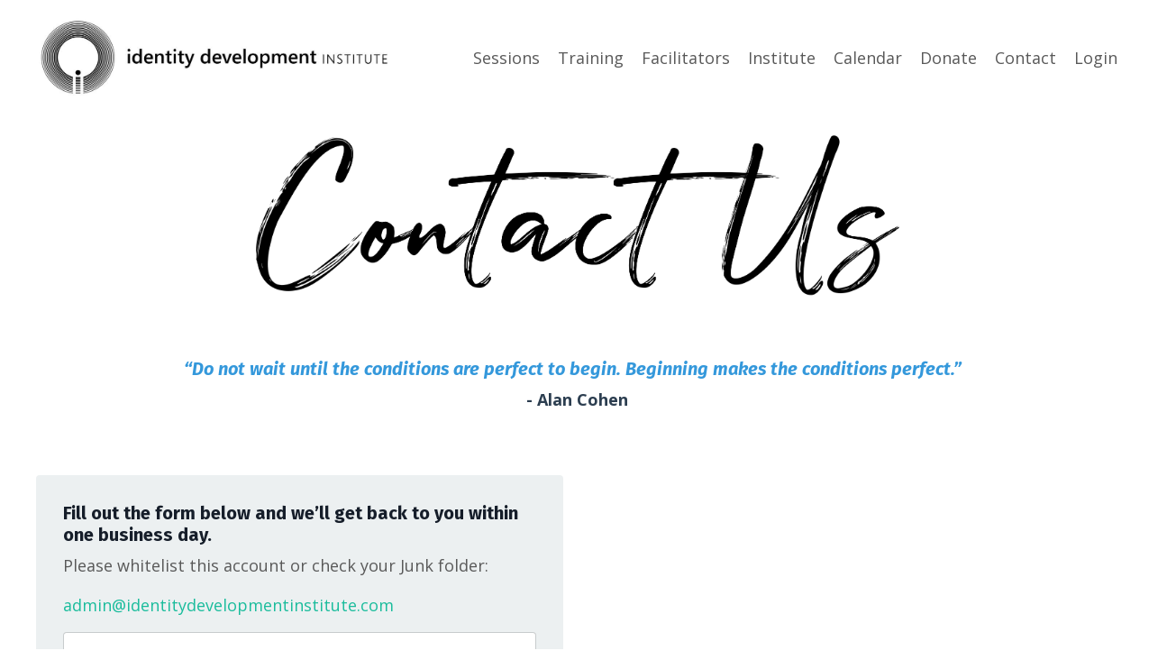

--- FILE ---
content_type: text/html; charset=utf-8
request_url: https://www.identitydevelopmentinstitute.com/contact-us
body_size: 7830
content:
<!doctype html>
<html lang="en">
  <head>
    
              <meta name="csrf-param" content="authenticity_token">
              <meta name="csrf-token" content="tI/EdaidamK5GcQUmu3Inxa6y7PkVztQdwcAds7tfaQrB3/oMx6JO9iz2k66H3N1ZvqmVW+UtmP8pQCAZX02xg==">
            
    <title>
      
        Contact Us
      
    </title>
    <meta charset="utf-8" />
    <meta http-equiv="x-ua-compatible" content="ie=edge, chrome=1">
    <meta name="viewport" content="width=device-width, initial-scale=1, shrink-to-fit=no">
    
    <meta property="og:type" content="website">
<meta property="og:url" content="https://www.identitydevelopmentinstitute.com/contact-us">
<meta name="twitter:card" content="summary_large_image">

<meta property="og:title" content="Contact Us">
<meta name="twitter:title" content="Contact Us">




    
      <link href="https://kajabi-storefronts-production.kajabi-cdn.com/kajabi-storefronts-production/sites/146705/images/53u7UQzvSW6gY7QdSAsh_IDI_Favicon_150dpi.jpg?v=2" rel="shortcut icon" />
    
    <link rel="canonical" href="https://www.identitydevelopmentinstitute.com/contact-us" />

    <!-- Google Fonts ====================================================== -->
    
      <link href="//fonts.googleapis.com/css?family=Open+Sans:400,700,400italic,700italic|Fira+Sans:400,700,400italic,700italic" rel="stylesheet" type="text/css">
    

    <!-- Kajabi CSS ======================================================== -->
    <link rel="stylesheet" media="screen" href="https://kajabi-app-assets.kajabi-cdn.com/assets/core-0d125629e028a5a14579c81397830a1acd5cf5a9f3ec2d0de19efb9b0795fb03.css" />

    

    <link rel="stylesheet" href="https://use.fontawesome.com/releases/v5.8.1/css/all.css" integrity="sha384-50oBUHEmvpQ+1lW4y57PTFmhCaXp0ML5d60M1M7uH2+nqUivzIebhndOJK28anvf" crossorigin="anonymous">

    <link rel="stylesheet" media="screen" href="https://kajabi-storefronts-production.kajabi-cdn.com/kajabi-storefronts-production/themes/2150416328/assets/styles.css?16957377861366441" />

    <!-- Customer CSS ====================================================== -->
    <link rel="stylesheet" media="screen" href="https://kajabi-storefronts-production.kajabi-cdn.com/kajabi-storefronts-production/themes/2150416328/assets/overrides.css?16957377861366441" />
    <style>
  /* Custom CSS Added Via Theme Settings */
  /* CSS Overrides go here */
</style>


    <!-- Kajabi Editor Only CSS ============================================ -->
    

    <!-- Header hook ======================================================= -->
    <script type="text/javascript">
  var Kajabi = Kajabi || {};
</script>
<script type="text/javascript">
  Kajabi.currentSiteUser = {
    "id" : "-1",
    "type" : "Guest",
    "contactId" : "",
  };
</script>
<script type="text/javascript">
  Kajabi.theme = {
    activeThemeName: "Encore",
    previewThemeId: null,
    editor: false
  };
</script>
<meta name="turbo-prefetch" content="false">
<!-- Google Tag Manager -->
<script>(function(w,d,s,l,i){w[l]=w[l]||[];w[l].push({'gtm.start':
new Date().getTime(),event:'gtm.js'});var f=d.getElementsByTagName(s)[0],
j=d.createElement(s),dl=l!='dataLayer'?'&l='+l:'';j.async=true;j.src=
'https://www.googletagmanager.com/gtm.js?id='+i+dl;f.parentNode.insertBefore(j,f);
})(window,document,'script','dataLayer','GTM-T6V7HZ66');</script>
<!-- End Google Tag Manager --><script>
(function(i,s,o,g,r,a,m){i['GoogleAnalyticsObject']=r;i[r]=i[r]||function(){
(i[r].q=i[r].q||[]).push(arguments)
},i[r].l=1*new Date();a=s.createElement(o),
m=s.getElementsByTagName(o)[0];a.async=1;a.src=g;m.parentNode.insertBefore(a,m)
})(window,document,'script','//www.google-analytics.com/analytics.js','ga');
ga('create', 'UA-219994178-1', 'auto', {});
ga('send', 'pageview');
</script>
<style type="text/css">
  #editor-overlay {
    display: none;
    border-color: #2E91FC;
    position: absolute;
    background-color: rgba(46,145,252,0.05);
    border-style: dashed;
    border-width: 3px;
    border-radius: 3px;
    pointer-events: none;
    cursor: pointer;
    z-index: 10000000000;
  }
  .editor-overlay-button {
    color: white;
    background: #2E91FC;
    border-radius: 2px;
    font-size: 13px;
    margin-inline-start: -24px;
    margin-block-start: -12px;
    padding-block: 3px;
    padding-inline: 10px;
    text-transform:uppercase;
    font-weight:bold;
    letter-spacing:1.5px;

    left: 50%;
    top: 50%;
    position: absolute;
  }
</style>
<script src="https://kajabi-app-assets.kajabi-cdn.com/vite/assets/track_analytics-999259ad.js" crossorigin="anonymous" type="module"></script><link rel="modulepreload" href="https://kajabi-app-assets.kajabi-cdn.com/vite/assets/stimulus-576c66eb.js" as="script" crossorigin="anonymous">
<link rel="modulepreload" href="https://kajabi-app-assets.kajabi-cdn.com/vite/assets/track_product_analytics-9c66ca0a.js" as="script" crossorigin="anonymous">
<link rel="modulepreload" href="https://kajabi-app-assets.kajabi-cdn.com/vite/assets/stimulus-e54d982b.js" as="script" crossorigin="anonymous">
<link rel="modulepreload" href="https://kajabi-app-assets.kajabi-cdn.com/vite/assets/trackProductAnalytics-3d5f89d8.js" as="script" crossorigin="anonymous">      <script type="text/javascript">
        if (typeof (window.rudderanalytics) === "undefined") {
          !function(){"use strict";window.RudderSnippetVersion="3.0.3";var sdkBaseUrl="https://cdn.rudderlabs.com/v3"
          ;var sdkName="rsa.min.js";var asyncScript=true;window.rudderAnalyticsBuildType="legacy",window.rudderanalytics=[]
          ;var e=["setDefaultInstanceKey","load","ready","page","track","identify","alias","group","reset","setAnonymousId","startSession","endSession","consent"]
          ;for(var n=0;n<e.length;n++){var t=e[n];window.rudderanalytics[t]=function(e){return function(){
          window.rudderanalytics.push([e].concat(Array.prototype.slice.call(arguments)))}}(t)}try{
          new Function('return import("")'),window.rudderAnalyticsBuildType="modern"}catch(a){}
          if(window.rudderAnalyticsMount=function(){
          "undefined"==typeof globalThis&&(Object.defineProperty(Object.prototype,"__globalThis_magic__",{get:function get(){
          return this},configurable:true}),__globalThis_magic__.globalThis=__globalThis_magic__,
          delete Object.prototype.__globalThis_magic__);var e=document.createElement("script")
          ;e.src="".concat(sdkBaseUrl,"/").concat(window.rudderAnalyticsBuildType,"/").concat(sdkName),e.async=asyncScript,
          document.head?document.head.appendChild(e):document.body.appendChild(e)
          },"undefined"==typeof Promise||"undefined"==typeof globalThis){var d=document.createElement("script")
          ;d.src="https://polyfill-fastly.io/v3/polyfill.min.js?version=3.111.0&features=Symbol%2CPromise&callback=rudderAnalyticsMount",
          d.async=asyncScript,document.head?document.head.appendChild(d):document.body.appendChild(d)}else{
          window.rudderAnalyticsMount()}window.rudderanalytics.load("2apYBMHHHWpiGqicceKmzPebApa","https://kajabiaarnyhwq.dataplane.rudderstack.com",{})}();
        }
      </script>
      <script type="text/javascript">
        if (typeof (window.rudderanalytics) !== "undefined") {
          rudderanalytics.page({"account_id":"130043","site_id":"146705"});
        }
      </script>
      <script type="text/javascript">
        if (typeof (window.rudderanalytics) !== "undefined") {
          (function () {
            function AnalyticsClickHandler (event) {
              const targetEl = event.target.closest('a') || event.target.closest('button');
              if (targetEl) {
                rudderanalytics.track('Site Link Clicked', Object.assign(
                  {"account_id":"130043","site_id":"146705"},
                  {
                    link_text: targetEl.textContent.trim(),
                    link_href: targetEl.href,
                    tag_name: targetEl.tagName,
                  }
                ));
              }
            };
            document.addEventListener('click', AnalyticsClickHandler);
          })();
        }
      </script>
<meta name='site_locale' content='en'><style type="text/css">
  /* Font Awesome 4 */
  .fa.fa-twitter{
    font-family:sans-serif;
  }
  .fa.fa-twitter::before{
    content:"𝕏";
    font-size:1.2em;
  }

  /* Font Awesome 5 */
  .fab.fa-twitter{
    font-family:sans-serif;
  }
  .fab.fa-twitter::before{
    content:"𝕏";
    font-size:1.2em;
  }
</style>
<link rel="stylesheet" href="https://cdn.jsdelivr.net/npm/@kajabi-ui/styles@1.0.4/dist/kajabi_products/kajabi_products.css" />
<script type="module" src="https://cdn.jsdelivr.net/npm/@pine-ds/core@3.14.0/dist/pine-core/pine-core.esm.js"></script>
<script nomodule src="https://cdn.jsdelivr.net/npm/@pine-ds/core@3.14.0/dist/pine-core/index.esm.js"></script>


  </head>
  <body>
    <div id="section-header" data-section-id="header"><style>
  .header {
    font-size: 16px;
    background-color: #fff;
  }
  .header-mobile {
    background-color: #fff;
  }
  .header a.link-list__link {
    color: ;
  }
  .header a.link-list__link:hover {
    color: ;
  }
  .header .dropdown__trigger {
    color:  !important;
  }
  .header .dropdown__trigger:hover {
    color: ;
  }
  .header .dropdown__item a {
    color: ;
  }
  .header .user__login a {
    color: ;
  }
  .header .hamburger__slice {
    background-color: ;
  }
  @media (min-width: 768px) {
    .header {
      font-size: 18px;
    }
    .header .dropdown__menu {
      background-color: #fff;
    }
  }
  @media (max-width: 767px) {
    .header a.link-list__link {
      text-align: left;
      color: ;
    }
    .header .dropdown__item a {
      text-align: left;
      color: ;
    }
    .header .user__login a {
      text-align: left;
      color: ;
    }
    .header--overlay .header__content--mobile  {
      padding: 20px 0;
    }
    
    .header__content--mobile  {
      text-align: left;
      background-color: #fff;
    }
  }
</style>

<div class="hidden">
  
    
  
    
  
    
  
</div>

<header class="header header--static  " kjb-settings-id="sections_header_settings_background_color">
  <div class="announcements">
    
      
    
      
    
      
    
  </div>
  
    <div class="header__wrap">
      <div class="header__content header__content--desktop background-light">
        <div class="container header__container media">
          
            
                <div id="block-1555988494486" class="header__block header__block--logo header__block--show">
  <style>
  #block-1555988494486 {
    line-height: 1;
  }
  #block-1555988494486 .logo__image {
    display: block;
    width: 400px;
  }
  #block-1555988494486 .logo__text {
    color: ;
  }
</style>

<a class="logo" href="/">
  
    
      <img class="logo__image" src="https://kajabi-storefronts-production.kajabi-cdn.com/kajabi-storefronts-production/themes/3113586/settings_images/fF6xaPYTKa6WBl07ZXg2_IDI_LOGO_3000_web_cropped_blk.jpg" kjb-settings-id="sections_header_blocks_1555988494486_settings_logo" alt="Header Logo" />
    
  
</a>

</div>

              
          
            
                <div id="block-1555988491313" class="header__block header__switch-content header__block--menu media__body">
  <div class="link-list justify-content-right" kjb-settings-id="sections_header_blocks_1555988491313_settings_menu">
  
    <a class="link-list__link" href="https://www.identitydevelopmentinstitute.com/sessions" rel="noopener">Sessions</a>
  
    <a class="link-list__link" href="https://www.identitydevelopmentinstitute.com/facilitator-training" rel="noopener">Training</a>
  
    <a class="link-list__link" href="https://www.identitydevelopmentinstitute.com/idi-facilitators" rel="noopener">Facilitators</a>
  
    <a class="link-list__link" href="https://www.identitydevelopmentinstitute.com/id-institute" rel="noopener">Institute</a>
  
    <a class="link-list__link" href="https://www.identitydevelopmentinstitute.com/id-workshop-sign-up-new" rel="noopener">Calendar</a>
  
    <a class="link-list__link" href="https://www.identitydevelopmentinstitute.com/donate" rel="noopener">Donate</a>
  
    <a class="link-list__link" href="https://www.identitydevelopmentinstitute.com/contact-us" rel="noopener">Contact</a>
  
</div>

</div>

              
          
            
                <div id="block-1555988487706" class="header__block header__switch-content header__block--user">
  <div class="user" kjb-settings-id="sections_header_blocks_1555988487706_settings_language_login">
  
    <span class="user__login" kjb-settings-id="language_login"><a href="/login">Login</a></span>
  
</div>

</div>

              
          
          <div class="hamburger hidden--desktop">
            <div class="hamburger__slices">
              <div class="hamburger__slice hamburger--slice-1"></div>
              <div class="hamburger__slice hamburger--slice-2"></div>
              <div class="hamburger__slice hamburger--slice-3"></div>
              <div class="hamburger__slice hamburger--slice-4"></div>
            </div>
          </div>
        </div>
      </div>
      <div class="header__content header__content--mobile background-light"></div>
    </div>
  
</header>

</div>
    <main>
      <div data-content-for-index data-dynamic-sections="index"><div id="section-1634060104957" data-section-id="1634060104957"><style>
  
  #section-1634060104957 .section {
    background-color: #ffffff;
  }
  #section-1634060104957 .sizer {
    padding-top: 40px;
    padding-bottom: 40px;
  }
  #section-1634060104957 .container {
    max-width: calc(1260px + 10px + 10px);
    padding-right: 10px;
    padding-left: 10px;
  }
  #section-1634060104957 .container--full {
    max-width: calc(100% + 10px + 10px);
  }
  @media (min-width: 768px) {
    
    #section-1634060104957 .sizer {
      padding-top: 20px;
      padding-bottom: 40px;
    }
    #section-1634060104957 .container {
      max-width: calc(1260px + 40px + 40px);
      padding-right: 40px;
      padding-left: 40px;
    }
    #section-1634060104957 .container--full {
      max-width: calc(100% + 40px + 40px);
    }
  }
  
</style>

<div kjb-settings-id="sections_1634060104957_settings_background_color"
  class="section
  
  
  background-light "
  data-reveal-event=""
  data-reveal-offset=""
  data-reveal-units="seconds">
  <div class="sizer ">
    
    <div class="container container--full">
      <div class="row align-items-center justify-content-center">
        
          <style>
  
    #block-1634060104957_0 { padding: 0; }
  
  #block-1634060104957_0 {
    margin-top: 0px;
    margin-right: 0px;
    margin-bottom: 0px;
    margin-left: 0px;
  }
  #block-1634060104957_0.block-type--blog .block {
    padding: 0;
    
    
    
    
  }
  #block-1634060104957_0.block-type--offer .block {
    padding: 0;
    
    
    
    
  }
  #block-1634060104957_0 .block {
    border: 4px none black;
    border-radius: 4px;
    
    
    
    
    
    
    
  }
  @media (min-width: 768px) {
    #block-1634060104957_0 {
      margin-top: 0px;
      margin-right: 0px;
      margin-bottom: 0px;
      margin-left: 0px;
    }
    #block-1634060104957_0.block-type--blog .block {
      padding: 0;
      
      
      
      
    }
    #block-1634060104957_0.block-type--offer .block {
      padding: 0;
      
      
      
      
    }
    #block-1634060104957_0 .block {
      
      
      
      
      
      
      
    }
}
  @media (max-width: 767px) {
    #block-1634060104957_0 {
      text-align: ;
    }
  }
</style>


<div kjb-settings-id="sections_1634060104957_blocks_1634060104957_0_settings_width"
  id="block-1634060104957_0"
  class="
  block-type--image
  text-
  col-7
  
  
  
    
  
  "
  data-reveal-event=""
  data-reveal-offset=""
  data-reveal-units="seconds" >
  <div class="block
    box-shadow-none
    background-unrecognized"
    
      data-aos="none" 
      data-aos-delay="0"
      data-aos-duration="0"
    
    >
    
    <style>
  #block-1634060104957_0 .block {
        display: flex;
        justify-content: flex-start;
      }
  #block-1634060104957_0 .image {
    width: 100%;
    
  }
  #block-1634060104957_0 .image__image {
    width: 100%;
    
    border-radius: 4px;
  }
  #block-1634060104957_0 .image__overlay {
    
      opacity: 0;
    
    background-color: #fff;
    border-radius: 4px;
  }
  #block-1634060104957_0 .image__overlay-text {
    color:  !important;
  }
  @media (min-width: 768px) {
    #block-1634060104957_0 .block {
        display: flex;
        justify-content: center;
    }
    #block-1634060104957_0 .image__overlay {
      opacity: 0;
    }
    #block-1634060104957_0 .image__overlay:hover {
      opacity: 1;
    }
  }
  
</style>

<div class="image">
  
    
        <img class="image__image" src="https://kajabi-storefronts-production.kajabi-cdn.com/kajabi-storefronts-production/themes/2150416328/settings_images/8Ti6EH8IRnSam6pLGXZs_Untitled.png" kjb-settings-id="sections_1634060104957_blocks_1634060104957_0_settings_image" alt="" />
    
    
  
</div>

  </div>
</div>

        
      </div>
    </div>
  </div>
</div>
</div><div id="section-1608458360564" data-section-id="1608458360564"><style>
  
  #section-1608458360564 .section {
    background-color: #ffffff;
  }
  #section-1608458360564 .sizer {
    padding-top: 40px;
    padding-bottom: 40px;
  }
  #section-1608458360564 .container {
    max-width: calc(1260px + 10px + 10px);
    padding-right: 10px;
    padding-left: 10px;
  }
  #section-1608458360564 .container--full {
    max-width: calc(100% + 10px + 10px);
  }
  @media (min-width: 768px) {
    
    #section-1608458360564 .sizer {
      padding-top: 100px;
      padding-bottom: -100px;
    }
    #section-1608458360564 .container {
      max-width: calc(1260px + 40px + 40px);
      padding-right: 40px;
      padding-left: 40px;
    }
    #section-1608458360564 .container--full {
      max-width: calc(100% + 40px + 40px);
    }
  }
  
</style>

<div kjb-settings-id="sections_1608458360564_settings_background_color"
  class="section
  
  
  background-light "
  data-reveal-event=""
  data-reveal-offset=""
  data-reveal-units="seconds">
  <div class="sizer ">
    
    <div class="container ">
      <div class="row align-items-center justify-content-center">
        
          <style>
  
  #block-1608458360564_0 {
    margin-top: 0px;
    margin-right: 0px;
    margin-bottom: 0px;
    margin-left: 0px;
  }
  #block-1608458360564_0.block-type--blog .block {
    padding: 0;
    
    
    
    
  }
  #block-1608458360564_0.block-type--offer .block {
    padding: 0;
    
    
    
    
  }
  #block-1608458360564_0 .block {
    border: 4px none black;
    border-radius: 4px;
    
    
    
    
    
    
    
  }
  @media (min-width: 768px) {
    #block-1608458360564_0 {
      margin-top: -130px;
      margin-right: 0px;
      margin-bottom: -100px;
      margin-left: 0px;
    }
    #block-1608458360564_0.block-type--blog .block {
      padding: 0;
      
      
      
      
    }
    #block-1608458360564_0.block-type--offer .block {
      padding: 0;
      
      
      
      
    }
    #block-1608458360564_0 .block {
      
      
      
      
      
      
      
    }
}
  @media (max-width: 767px) {
    #block-1608458360564_0 {
      text-align: center;
    }
  }
</style>


<div kjb-settings-id="sections_1608458360564_blocks_1608458360564_0_settings_width"
  id="block-1608458360564_0"
  class="
  block-type--text
  text-center
  col-10
  
  
  
     animated 
  
  "
  data-reveal-event=""
  data-reveal-offset=""
  data-reveal-units="seconds" >
  <div class="block
    box-shadow-none
    background-unrecognized"
    
      data-aos="fade" 
      data-aos-delay="500"
      data-aos-duration="1000"
    
    >
    
    <style>
  
  #block-1577982541036_0 .btn {
    margin-top: 1rem;
  }
</style>

<h5><span style="color: #3498db;"><em>“<span>Do not wait until the conditions are perfect to begin. Beginning makes the conditions perfect</span>.” </em></span> </h5>
<p><span style="color: #2c3e50;"><strong>- Alan Cohen</strong></span></p>
<p> </p>

  </div>
</div>

        
          <style>
  
  #block-1650056153676 {
    margin-top: 0px;
    margin-right: 0px;
    margin-bottom: 0px;
    margin-left: 0px;
  }
  #block-1650056153676.block-type--blog .block {
    padding: 0;
    
    
    
    
  }
  #block-1650056153676.block-type--offer .block {
    padding: 0;
    
    
    
    
  }
  #block-1650056153676 .block {
    border: 4px none black;
    border-radius: 4px;
    
      background-color: #ecf0f1;
      padding: 20px;
    
    
    
    
    
    
    
  }
  @media (min-width: 768px) {
    #block-1650056153676 {
      margin-top: 40px;
      margin-right: 0px;
      margin-bottom: 0px;
      margin-left: 0px;
    }
    #block-1650056153676.block-type--blog .block {
      padding: 0;
      
      
      
      
    }
    #block-1650056153676.block-type--offer .block {
      padding: 0;
      
      
      
      
    }
    #block-1650056153676 .block {
      
        padding: 30px;
      
      
      
      
      
      
      
    }
}
  @media (max-width: 767px) {
    #block-1650056153676 {
      text-align: center;
    }
  }
</style>


<div kjb-settings-id="sections_1608458360564_blocks_1650056153676_settings_width"
  id="block-1650056153676"
  class="
  block-type--form
  text-left
  col-6
  
  
  
    
  
  "
  data-reveal-event=""
  data-reveal-offset=""
  data-reveal-units="seconds" >
  <div class="block
    box-shadow-none
    background-light"
    
      data-aos="none" 
      data-aos-delay="0"
      data-aos-duration="0"
    
    >
    
    




<style>
  #block-1650056153676 .form-btn {
    border-color: #3498db;
    border-radius: 4px;
    background: #3498db;
    color: ;
  }
  #block-1650056153676 .btn-outline {
    color: #3498db !important;
    background: transparent;
  }
  
    
      #block-1650056153676 .form-btn {
        color: #fff;
      }
    
  
  #block-1650056153676 .disclaimer-text {
    font-size: 16px;
    margin-top: 1.25rem;
    margin-bottom: 0;
    color: #888;
  }
</style>



<div class="form">
  <div kjb-settings-id="sections_1608458360564_blocks_1650056153676_settings_text"><h5 class="gramatika-regular">Fill out the form below and we’ll get back to you within one business day.</h5>
<p><span>P</span><span>lease whitelist this account or check your Junk folder:</span></p>
<p><span><span style="color: #1abc9c;"><a href="/cdn-cgi/l/email-protection#4120252c282f012825242f35283538252437242d2e312c242f35282f323528353435246f222e2c" style="color: #1abc9c;"><span class="__cf_email__" data-cfemail="cdaca9a0a4a38da4a9a8a3b9a4b9b4a9a8bba8a1a2bda0a8a3b9a4a3beb9a4b9b8b9a8e3aea2a0">[email&#160;protected]</span></a></span> </span></p></div>
  
    <form data-parsley-validate="true" data-kjb-disable-on-submit="true" action="https://www.identitydevelopmentinstitute.com/forms/653270/form_submissions" accept-charset="UTF-8" method="post"><input name="utf8" type="hidden" value="&#x2713;" autocomplete="off" /><input type="hidden" name="authenticity_token" value="tI/EdaidamK5GcQUmu3Inxa6y7PkVztQdwcAds7tfaQrB3/oMx6JO9iz2k66H3N1ZvqmVW+UtmP8pQCAZX02xg==" autocomplete="off" /><input type="text" name="website_url" autofill="off" placeholder="Skip this field" style="display: none;" /><input type="hidden" name="kjb_fk_checksum" autofill="off" value="ebb7f7b9d85bfb5d0674634fc93b76de" /><input type="hidden" name="form_submission[landing_page_id]" value="2148442793" autofill="off" />
      <div class="">
        <input type="hidden" name="thank_you_url" value="">
        
          <div class="text-field form-group"><input type="text" name="form_submission[name]" id="form_submission_name" value="" required="required" class="form-control" placeholder="Name" /></div>
        
          <div class="email-field form-group"><input required="required" class="form-control" placeholder="Email" type="email" name="form_submission[email]" id="form_submission_email" /></div>
        
          <div class="phone-field form-group"><input class="form-control" placeholder="Phone #" type="tel" name="form_submission[custom_7]" id="form_submission_custom_7" /></div>
        
          <div class="text-area-field form-group"><textarea name="form_submission[custom_8]" id="form_submission_custom_8" class="form-control" placeholder="Message">
</textarea></div>
        
          <div class="select-box-field form-group"><select name="form_submission[custom_9]" id="form_submission_custom_9" class="form-control" placeholder="What I&#39;d Like To Do"><option value="">What I&#39;d Like To Do</option><option value="I&#39;d like to talk to someone to learn more">I&#39;d like to talk to someone to learn more</option>
<option value="I need the zoom link to an upcoming session">I need the zoom link to an upcoming session</option>
<option value="Something else">Something else</option></select></div>
        
        <button id="form-button"
          class="form-btn
          btn-solid
          btn-full
          btn-medium
          background-light"
          type="submit"
          kjb-settings-id="sections_1608458360564_blocks_1650056153676_settings_btn_text">
          Submit
        </button>
      </div>
    </form>
    
  
</div>

  </div>
</div>

        
          <style>
  
  #block-1645974296853 {
    margin-top: 0px;
    margin-right: 0px;
    margin-bottom: 0px;
    margin-left: 0px;
  }
  #block-1645974296853.block-type--blog .block {
    padding: 0;
    
    
    
    
  }
  #block-1645974296853.block-type--offer .block {
    padding: 0;
    
    
    
    
  }
  #block-1645974296853 .block {
    border: 4px none black;
    border-radius: 4px;
    
    
    
    
    
    
    
  }
  @media (min-width: 768px) {
    #block-1645974296853 {
      margin-top: 0px;
      margin-right: 0px;
      margin-bottom: 0px;
      margin-left: 0px;
    }
    #block-1645974296853.block-type--blog .block {
      padding: 0;
      
        padding-top: 50px;
      
      
      
      
    }
    #block-1645974296853.block-type--offer .block {
      padding: 0;
      
        padding-top: 50px;
      
      
      
      
    }
    #block-1645974296853 .block {
      
      
      
      
        padding-top: 50px;
      
      
      
      
    }
}
  @media (max-width: 767px) {
    #block-1645974296853 {
      text-align: left;
    }
  }
</style>


<div kjb-settings-id="sections_1608458360564_blocks_1645974296853_settings_width"
  id="block-1645974296853"
  class="
  block-type--text
  text-left
  col-6
  
  
  
    
  
  "
  data-reveal-event=""
  data-reveal-offset=""
  data-reveal-units="seconds" >
  <div class="block
    box-shadow-none
    background-unrecognized"
    
      data-aos="none" 
      data-aos-delay="0"
      data-aos-duration="0"
    
    >
    
    <style>
  
  #block-1577982541036_0 .btn {
    margin-top: 1rem;
  }
</style>

<h4><span style="color: #000000;"><span style="color: #1abc9c;">Email:</span></span></h4>
<h5><span style="color: #000000;">admin@Identity<span style="color: #95a5a6;">Development</span>Institute.com</span></h5>
<h4> </h4>
<h4>You can contact any of our facilitators directly from the <a href="https://www.identitydevelopmentinstitute.com/idi-facilitators">Facilitators</a> page by clicking on their name.</h4>
<h4><span style="color: #000000;"> </span></h4>
<h5><span style="color: #000000;">You can contact anyone else from the <a href="https://www.identitydevelopmentinstitute.com/id-institute">Institute</a> page, if you scroll to the bottom and click on any of their names.</span></h5>

  </div>
</div>

        
      </div>
    </div>
  </div>
</div>
</div><div id="section-1631476333873" data-section-id="1631476333873"></div><div id="section-1631477098368" data-section-id="1631477098368"><style>
  
  #section-1631477098368 .section {
    background-color: #000000;
  }
  #section-1631477098368 .sizer {
    padding-top: 10px;
    padding-bottom: 40px;
  }
  #section-1631477098368 .container {
    max-width: calc(1260px + 10px + 10px);
    padding-right: 10px;
    padding-left: 10px;
  }
  #section-1631477098368 .container--full {
    max-width: calc(100% + 10px + 10px);
  }
  @media (min-width: 768px) {
    
    #section-1631477098368 .sizer {
      padding-top: 0px;
      padding-bottom: 0px;
    }
    #section-1631477098368 .container {
      max-width: calc(1260px + 0px + 0px);
      padding-right: 0px;
      padding-left: 0px;
    }
    #section-1631477098368 .container--full {
      max-width: calc(100% + 0px + 0px);
    }
  }
  
</style>

<div kjb-settings-id="sections_1631477098368_settings_background_color"
  class="section
  
  
  background-dark "
  data-reveal-event=""
  data-reveal-offset=""
  data-reveal-units="seconds">
  <div class="sizer ">
    
    <div class="container ">
      <div class="row align-items-center justify-content-center">
        
          <style>
  
    #block-1631477098368_0 { padding: 0; }
  
  #block-1631477098368_0 {
    margin-top: 0px;
    margin-right: 0px;
    margin-bottom: 0px;
    margin-left: 0px;
  }
  #block-1631477098368_0.block-type--blog .block {
    padding: 0;
    
    
    
    
  }
  #block-1631477098368_0.block-type--offer .block {
    padding: 0;
    
    
    
    
  }
  #block-1631477098368_0 .block {
    border: 4px none black;
    border-radius: 4px;
    
      background-color: #000000;
      padding: 20px;
    
    
    
    
    
    
    
  }
  @media (min-width: 768px) {
    #block-1631477098368_0 {
      margin-top: 0px;
      margin-right: 0px;
      margin-bottom: 0px;
      margin-left: 0px;
    }
    #block-1631477098368_0.block-type--blog .block {
      padding: 0;
      
        padding-top: 10px;
      
      
        padding-right: 0px;
      
      
        padding-bottom: 0px;
      
      
        padding-left: 0px;
      
    }
    #block-1631477098368_0.block-type--offer .block {
      padding: 0;
      
        padding-top: 10px;
      
      
        padding-right: 0px;
      
      
        padding-bottom: 0px;
      
      
        padding-left: 0px;
      
    }
    #block-1631477098368_0 .block {
      
        padding: 30px;
      
      
      
      
        padding-top: 10px;
      
      
        padding-right: 0px;
      
      
        padding-bottom: 0px;
      
      
        padding-left: 0px;
      
    }
}
  @media (max-width: 767px) {
    #block-1631477098368_0 {
      text-align: center;
    }
  }
</style>


<div kjb-settings-id="sections_1631477098368_blocks_1631477098368_0_settings_width"
  id="block-1631477098368_0"
  class="
  block-type--code
  text-center
  col-12
  
  
  
    
  
  "
  data-reveal-event=""
  data-reveal-offset=""
  data-reveal-units="seconds" >
  <div class="block
    box-shadow-none
    background-dark"
    
      data-aos="none" 
      data-aos-delay="0"
      data-aos-duration="0"
    
    >
    
    <!-- Code Goes Here -->
<div style="line-height:20px; font-size: 15px; color: #BBBBBB; background-color:black"><i>iD sessions are not therapy, nor a substitute for therapy.</i>
</div>


  </div>
</div>

        
      </div>
    </div>
  </div>
</div>
</div><div id="section-1651187731718" data-section-id="1651187731718"><style>
  
  #section-1651187731718 .section {
    background-color: #ffffff;
  }
  #section-1651187731718 .sizer {
    padding-top: 0px;
    padding-bottom: 0px;
  }
  #section-1651187731718 .container {
    max-width: calc(1260px + 0px + 0px);
    padding-right: 0px;
    padding-left: 0px;
  }
  #section-1651187731718 .container--full {
    max-width: calc(100% + 0px + 0px);
  }
  @media (min-width: 768px) {
    
    #section-1651187731718 .sizer {
      padding-top: 0px;
      padding-bottom: 0px;
    }
    #section-1651187731718 .container {
      max-width: calc(1260px + 0px + 0px);
      padding-right: 0px;
      padding-left: 0px;
    }
    #section-1651187731718 .container--full {
      max-width: calc(100% + 0px + 0px);
    }
  }
  
</style>

<div kjb-settings-id="sections_1651187731718_settings_background_color"
  class="section
  
  
  background-light "
  data-reveal-event=""
  data-reveal-offset=""
  data-reveal-units="seconds">
  <div class="sizer ">
    
    <div class="container container--full">
      <div class="row align-items-center justify-content-center">
        
          <style>
  
    #block-1651187731718_0 { padding: 0; }
  
  #block-1651187731718_0 {
    margin-top: 0px;
    margin-right: 0px;
    margin-bottom: 0px;
    margin-left: 0px;
  }
  #block-1651187731718_0.block-type--blog .block {
    padding: 0;
    
      padding-top: 0px;
    
    
      padding-right: 0px;
    
    
      padding-bottom: 0px;
    
    
      padding-left: 0px;
    
  }
  #block-1651187731718_0.block-type--offer .block {
    padding: 0;
    
      padding-top: 0px;
    
    
      padding-right: 0px;
    
    
      padding-bottom: 0px;
    
    
      padding-left: 0px;
    
  }
  #block-1651187731718_0 .block {
    border: 4px none black;
    border-radius: 4px;
    
      background-color: #000000;
      padding: 20px;
    
    
    
    
      padding-top: 0px;
    
    
      padding-right: 0px;
    
    
      padding-bottom: 0px;
    
    
      padding-left: 0px;
    
  }
  @media (min-width: 768px) {
    #block-1651187731718_0 {
      margin-top: 0px;
      margin-right: 0px;
      margin-bottom: 0px;
      margin-left: 0px;
    }
    #block-1651187731718_0.block-type--blog .block {
      padding: 0;
      
        padding-top: 15px;
      
      
        padding-right: 0px;
      
      
        padding-bottom: 0px;
      
      
        padding-left: 0px;
      
    }
    #block-1651187731718_0.block-type--offer .block {
      padding: 0;
      
        padding-top: 15px;
      
      
        padding-right: 0px;
      
      
        padding-bottom: 0px;
      
      
        padding-left: 0px;
      
    }
    #block-1651187731718_0 .block {
      
        padding: 30px;
      
      
      
      
        padding-top: 15px;
      
      
        padding-right: 0px;
      
      
        padding-bottom: 0px;
      
      
        padding-left: 0px;
      
    }
}
  @media (max-width: 767px) {
    #block-1651187731718_0 {
      text-align: center;
    }
  }
</style>


  <div class="block-break"></div>

<div kjb-settings-id="sections_1651187731718_blocks_1651187731718_0_settings_width"
  id="block-1651187731718_0"
  class="
  block-type--code
  text-center
  col-12
  
  
  
    
  
  "
  data-reveal-event=""
  data-reveal-offset=""
  data-reveal-units="seconds" >
  <div class="block
    box-shadow-none
    background-dark"
    
      data-aos="none" 
      data-aos-delay="0"
      data-aos-duration="0"
    
    >
    
    <iframe id="idiCustomFooter" frameBorder="0"
    title="IDI Footer"
    width="100%"
    height="140px"
    src="https://healthyi.github.io/idi-footer.html">
</iframe>

  </div>
</div>

  <div class="block-break"></div>

        
      </div>
    </div>
  </div>
</div>
</div></div>
    </main>
    <div id="section-footer" data-section-id="footer">

<style>
  .footer, .footer__block {
    font-size: 12px;
    color: ;
    background-color: #000000;
  }
  .footer .logo__text {
    color: ;
  }
  .footer a.link-list__link {
    color: ;
  }
  .footer .link-list__link:hover {
    color: ;
  }
  @media (min-width: 768px) {
    .footer, .footer__block {
      font-size: 14px;
    }
  }
  .powered-by {
    background-color: #000000;
  }
  
  
    .powered-by a {
      color: #fff;
    }
  
</style>

<footer class="footer  background-dark  " kjb-settings-id="sections_footer_settings_background_color">
  <div class="footer__content">
    <div class="container footer__container media">
      
    </div>
  </div>
</footer>

</div>
    <div id="section-two_step" data-section-id="two_step"><style>
  #two-step .modal__content {
    background: ;
  }
  
</style>

<div class="modal two-step" id="two-step" kjb-settings-id="sections_two_step_settings_two_step_edit">
  <div class="modal__content background-unrecognized">
    <div class="close-x">
      <div class="close-x__part"></div>
      <div class="close-x__part"></div>
    </div>
    <div class="modal__body row text- align-items-start justify-content-left">
      
         
              <style>
  
  #block-1585758221190 {
    margin-top: 0px;
    margin-right: 0px;
    margin-bottom: 0px;
    margin-left: 0px;
  }
  #block-1585758221190.block-type--blog .block {
    padding: 0;
    
    
    
    
  }
  #block-1585758221190.block-type--offer .block {
    padding: 0;
    
    
    
    
  }
  #block-1585758221190 .block {
    border: 4px none black;
    border-radius: 4px;
    
    
    
    
    
    
    
  }
  @media (min-width: 768px) {
    #block-1585758221190 {
      margin-top: 0px;
      margin-right: 0px;
      margin-bottom: 0px;
      margin-left: 0px;
    }
    #block-1585758221190.block-type--blog .block {
      padding: 0;
      
      
      
      
    }
    #block-1585758221190.block-type--offer .block {
      padding: 0;
      
      
      
      
    }
    #block-1585758221190 .block {
      
      
      
      
      
      
      
    }
}
  @media (max-width: 767px) {
    #block-1585758221190 {
      text-align: ;
    }
  }
</style>


<div kjb-settings-id="sections_two_step_blocks_1585758221190_settings_width"
  id="block-1585758221190"
  class="
  block-type--image
  text-
  col-12
  
  
  
  "
  data-reveal-event=""
  data-reveal-offset=""
  data-reveal-units="" >
  <div class="block
    box-shadow-none
    background-unrecognized"
    
      data-aos="-" 
      data-aos-delay=""
      data-aos-duration=""
    
    >
    
    <style>
  #block-1585758221190 .block {
        display: flex;
        justify-content: flex-start;
      }
  #block-1585758221190 .image {
    width: 100%;
    
  }
  #block-1585758221190 .image__image {
    width: 100%;
    
    border-radius: 4px;
  }
  #block-1585758221190 .image__overlay {
    
      opacity: 0;
    
    background-color: #fff;
    border-radius: 4px;
  }
  #block-1585758221190 .image__overlay-text {
    color:  !important;
  }
  @media (min-width: 768px) {
    #block-1585758221190 .block {
        display: flex;
        justify-content: flex-start;
    }
    #block-1585758221190 .image__overlay {
      opacity: 0;
    }
    #block-1585758221190 .image__overlay:hover {
      opacity: 1;
    }
  }
  
</style>

<div class="image">
  
    
        <img class="image__image" src="https://kajabi-storefronts-production.kajabi-cdn.com/kajabi-storefronts-production/themes/2150416328/assets/placeholder.png?16957377861366441" kjb-settings-id="sections_two_step_blocks_1585758221190_settings_image" alt="" />
    
    
  
</div>

  </div>
</div>

            
      
         
              <style>
  
  #block-1585758225102 {
    margin-top: 0px;
    margin-right: 0px;
    margin-bottom: 0px;
    margin-left: 0px;
  }
  #block-1585758225102.block-type--blog .block {
    padding: 0;
    
    
    
    
  }
  #block-1585758225102.block-type--offer .block {
    padding: 0;
    
    
    
    
  }
  #block-1585758225102 .block {
    border: 4px none black;
    border-radius: 4px;
    
    
    
    
    
    
    
  }
  @media (min-width: 768px) {
    #block-1585758225102 {
      margin-top: 0px;
      margin-right: 0px;
      margin-bottom: 0px;
      margin-left: 0px;
    }
    #block-1585758225102.block-type--blog .block {
      padding: 0;
      
      
      
      
    }
    #block-1585758225102.block-type--offer .block {
      padding: 0;
      
      
      
      
    }
    #block-1585758225102 .block {
      
      
      
      
      
      
      
    }
}
  @media (max-width: 767px) {
    #block-1585758225102 {
      text-align: center;
    }
  }
</style>


<div kjb-settings-id="sections_two_step_blocks_1585758225102_settings_width"
  id="block-1585758225102"
  class="
  block-type--form
  text-center
  col-12
  
  
  
  "
  data-reveal-event=""
  data-reveal-offset=""
  data-reveal-units="" >
  <div class="block
    box-shadow-none
    background-unrecognized"
    
      data-aos="-" 
      data-aos-delay=""
      data-aos-duration=""
    
    >
    
    




<style>
  #block-1585758225102 .form-btn {
    border-color: #0072EF;
    border-radius: 4px;
    background: #0072EF;
    color: ;
  }
  #block-1585758225102 .btn-outline {
    color: #0072EF !important;
    background: transparent;
  }
  
    
      #block-1585758225102 .form-btn {
        color: #fff;
      }
    
  
  #block-1585758225102 .disclaimer-text {
    font-size: 16px;
    margin-top: 1.25rem;
    margin-bottom: 0;
    color: #888;
  }
</style>



<div class="form">
  <div kjb-settings-id="sections_two_step_blocks_1585758225102_settings_text"><h4>Join Our Free Trial</h4>
<p>Get started today before this once in a lifetime opportunity expires.</p></div>
  
    
  
</div>

  </div>
</div>

          
      
    </div>
  </div>
</div>



</div>
    <div id="section-exit_pop" data-section-id="exit_pop"><style>
  #exit-pop .modal__content {
    background: ;
  }
  
</style>






</div>
    
  <aside class="powered-by">
    <div class="container">
      <a target="_blank" rel="nofollow noopener" href="https://app.kajabi.com/r/DYuAG9B6?powered_by=true">Powered by Kajabi</a>
    </div>
  </aside>



    <!-- Javascripts ======================================================= -->
    <script data-cfasync="false" src="/cdn-cgi/scripts/5c5dd728/cloudflare-static/email-decode.min.js"></script><script charset='ISO-8859-1' src='https://fast.wistia.com/assets/external/E-v1.js'></script>
    <script charset='ISO-8859-1' src='https://fast.wistia.com/labs/crop-fill/plugin.js'></script>
    <script src="https://kajabi-app-assets.kajabi-cdn.com/assets/encore_core-9ce78559ea26ee857d48a83ffa8868fa1d6e0743c6da46efe11250e7119cfb8d.js"></script>
    <script src="https://kajabi-storefronts-production.kajabi-cdn.com/kajabi-storefronts-production/themes/2150416328/assets/scripts.js?16957377861366441"></script>

    

    <!-- Customer JS ======================================================= -->
    <script>
  /* Custom JS Added Via Theme Settings */
  /* Javascript code goes here */
</script>

  </body>
</html>

--- FILE ---
content_type: text/html; charset=utf-8
request_url: https://healthyi.github.io/idi-footer.html
body_size: 701
content:
<!DOCTYPE html>
<html>
    <head>
        <style>
            body {
                background-color: black;
            }
            /* unvisited link */
            a:link {
            color: #bbbbbb;
            text-decoration: none;
            }
            
            /* visited link */
            a:visited {
            color: #bbbbbb;
            text-decoration: none;
            }
            
            /* mouse over link */
            a:hover {
            color: #eeeeee;
            text-decoration: none;
            }
            
            /* selected link */
            a:active {
            color: #bbbbbb;
            text-decoration: none;
            }
            .column {
                float: left;
                width: 32.7%;
            }
            .colleft {
                float: left;
                width: 64.0%;
            }

            .colright {
                float: left;
                width: 24.0%;
            }

            /* Clear floats after the columns */
            .row:after {
                content: "";
                display: table;
                clear: both;
            } 
            .idi-footer {
                background-color: black;
                text-align: center; 
                color:#bbbbbb; 
                font-family: "Open Sans", Arial, Helvetica, sans-serif;
            }
            
            /* Media Query for Mobile Devices */
            @media (max-width: 520px) {
                .idi-desktop-footer {
                    visibility: hidden;
                }
                .idi-mobile-footer {
                    visibility: visible;
                }
            }

            @media (min-width: 521px) {
                .idi-desktop-footer {
                    visibility: visible;
                }
                .idi-mobile-footer {
                    visibility: hidden;
                }
            }

        </style>
    </head>

    <body>
        <div class="idi-footer idi-desktop-footer">
            <div class="row">
                <div class="column" style="border:0px solid white;">&nbsp;</div>
                <div class="column" style="border:0px solid white;">
                    <a href="https://www.identitydevelopmentinstitute.com/contact-us" target="_blank">Contact Us</a><br>
                    <a href="https://drive.google.com/file/d/1_-dw5cI5MUKABITlBU0muvejVhvOxipr/view?usp=sharing" target="_blank">Privacy Policy</a>
                </div>
                <div class="column" style="border:0px solid white;">&nbsp;</div>
            </div> 
            <br><br>
            <div class="row">
                <div class="colleft" style="text-align:left; border:0px solid white; padding-left: 5%;">
                    © 2022 Identity Development Institute
                </div>
                <div class="colright" style="text-align: right; border:0px solid white; padding-right: 5%;">
                    <a href="https://www.youtube.com/c/IdentityDevelopmentInstitute" target="_blank"><img src="https://healthyi.github.io/YT-White-Alpha-200x200.png" width="30" height="30">&nbsp;&nbsp;</a>
                    <a href="https://rebrand.ly/facebookidi" target="_blank"><img src="https://healthyi.github.io/F_icon_white_cutout.svg" width="30" height="30">&nbsp;&nbsp;</a>
                    <a href="https://www.instagram.com/identitydevelopmentinstitute/" target="_blank"><img src="https://healthyi.github.io/IG-White-Alpha-200x200.png" width="30" height="30"></a>
                </div>
            </div>
        </div>
        <div class="idi-footer idi-mobile-footer" style="border:0px solid red;">
            <div class="row" style="text-align:center; border:0px solid white;">
                <a href="https://www.identitydevelopmentinstitute.com/contact-us" target="_blank">Contact Us</a><br>
                <a href="https://drive.google.com/file/d/1_-dw5cI5MUKABITlBU0muvejVhvOxipr/view?usp=sharing" target="_blank">Privacy Policy</a><br><br><br>
                © 2022 Identity Development Institute<br><br>
                <a href="https://www.youtube.com/c/IdentityDevelopmentInstitute" target="_blank"><img src="https://healthyi.github.io/YT-White-Alpha-200x200.png" width="30" height="30">&nbsp;&nbsp;</a>
                <a href="https://rebrand.ly/facebookidi" target="_blank"><img src="https://healthyi.github.io/F_icon_white_cutout.svg" width="30" height="30">&nbsp;&nbsp;</a>
                <a href="https://www.instagram.com/identitydevelopmentinstitute/" target="_blank"><img src="https://healthyi.github.io/IG-White-Alpha-200x200.png" width="30" height="30"></a>
            </div>
        </div>
    </body>

</html>

--- FILE ---
content_type: image/svg+xml
request_url: https://healthyi.github.io/F_icon_white_cutout.svg
body_size: 606
content:
<?xml version="1.0" encoding="UTF-8" standalone="no"?>
<!-- Generator: Adobe Illustrator 16.0.0, SVG Export Plug-In . SVG Version: 6.00 Build 0)  -->

<svg
   xmlns:dc="http://purl.org/dc/elements/1.1/"
   xmlns:cc="http://creativecommons.org/ns#"
   xmlns:rdf="http://www.w3.org/1999/02/22-rdf-syntax-ns#"
   xmlns:svg="http://www.w3.org/2000/svg"
   xmlns="http://www.w3.org/2000/svg"
   xmlns:sodipodi="http://sodipodi.sourceforge.net/DTD/sodipodi-0.dtd"
   xmlns:inkscape="http://www.inkscape.org/namespaces/inkscape"
   version="1.1"
   id="Layer_1"
   x="0px"
   y="0px"
   width="266.893px"
   height="266.895px"
   viewBox="0 0 266.893 266.895"
   enable-background="new 0 0 266.893 266.895"
   xml:space="preserve"
   sodipodi:docname="F_icon_white_cutout.svg"
   inkscape:version="0.92.4 (5da689c313, 2019-01-14)"><metadata
   id="metadata4634"><rdf:RDF><cc:Work
       rdf:about=""><dc:format>image/svg+xml</dc:format><dc:type
         rdf:resource="http://purl.org/dc/dcmitype/StillImage" /><dc:title></dc:title></cc:Work></rdf:RDF></metadata><defs
   id="defs4632" /><sodipodi:namedview
   pagecolor="#ffffff"
   bordercolor="#666666"
   borderopacity="1"
   objecttolerance="10"
   gridtolerance="10"
   guidetolerance="10"
   inkscape:pageopacity="0"
   inkscape:pageshadow="2"
   inkscape:window-width="1366"
   inkscape:window-height="705"
   id="namedview4630"
   showgrid="false"
   inkscape:zoom="1.7684858"
   inkscape:cx="100.88618"
   inkscape:cy="127.71144"
   inkscape:window-x="-8"
   inkscape:window-y="-8"
   inkscape:window-maximized="1"
   inkscape:current-layer="Layer_1" />
<path
   d="M 18.8125 4.5878906 C 10.9555 4.5878906 4.5878906 10.9555 4.5878906 18.8125 L 4.5878906 248.08203 C 4.5878906 255.93703 10.9545 262.30664 18.8125 262.30664 L 142.24219 262.30664 L 142.24219 162.50391 L 108.6582 162.50391 L 108.6582 123.60938 L 142.24219 123.60938 L 142.24219 94.925781 C 142.24219 61.638781 162.57258 43.511719 192.26758 43.511719 C 206.49158 43.511719 218.7173 44.570922 222.2793 45.044922 L 222.2793 79.832031 L 201.68359 79.841797 C 185.53559 79.841797 182.4082 87.516344 182.4082 98.777344 L 182.4082 123.60938 L 220.92383 123.60938 L 215.9082 162.50391 L 182.4082 162.50391 L 182.4082 262.30664 L 248.08203 262.30664 C 255.93603 262.30664 262.30469 255.93803 262.30469 248.08203 L 262.30469 18.8125 C 262.30469 10.9555 255.93703 4.5878906 248.08203 4.5878906 L 18.8125 4.5878906 z "
   id="Blue_1_"
   style="fill:#ffffff"
   inkscape:export-xdpi="74.5"
   inkscape:export-ydpi="74.5" />

</svg>